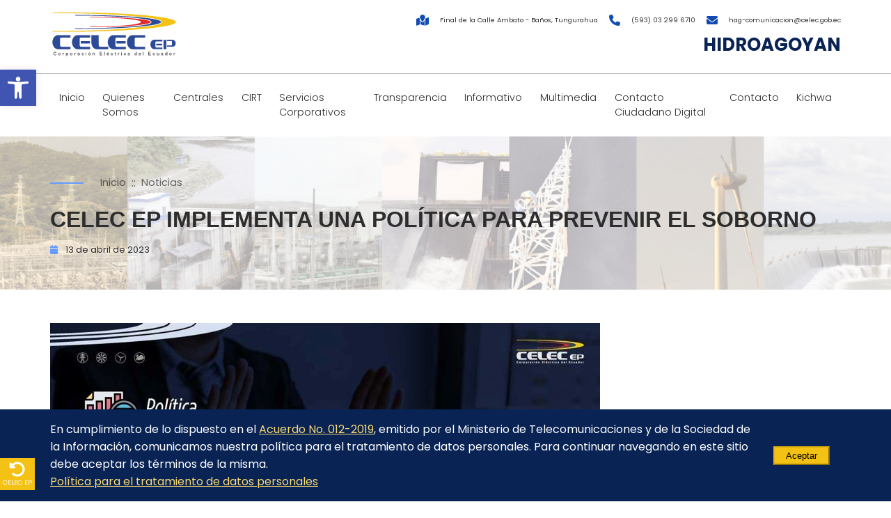

--- FILE ---
content_type: text/html; charset=UTF-8
request_url: https://www.celec.gob.ec/hidroagoyan/noticias-noticias/celec-ep-implementa-una-politica-para-prevenir-el-soborno/
body_size: 14606
content:
<!DOCTYPE html>
<html lang="es" >
  <head>
    <!-- Obtener HEAD -->
<meta charset="UTF-8" />
<meta http-equiv="X-UA-Compatible" content="IE=edge">

<title> &raquo; CELEC EP IMPLEMENTA UNA POLÍTICA PARA PREVENIR EL SOBORNO</title>

<link rel="icon" href="https://www.celec.gob.ec/hidroagoyan/wp-content/themes/celec/static/img/favicon.ico" type="image/x-icon">
<link rel="shortcut icon" href="https://www.celec.gob.ec/hidroagoyan/wp-content/themes/celec/static/img/favicon.ico" type="image/x-icon" />

<meta name="google-site-verification" content="uGsztshhPlwnZXjit7O8pJWW6ZRhJgU0kI4O2qFdu-4" />

<meta name="designer" content="cmaginet.com">
<meta name="viewport" content="width=device-width, initial-scale=1">
<meta name='robots' content='max-image-preview:large' />
<link rel="alternate" type="application/rss+xml" title="HIDROAGOYAN &raquo; Comentario CELEC EP IMPLEMENTA UNA POLÍTICA PARA PREVENIR EL SOBORNO del feed" href="https://www.celec.gob.ec/hidroagoyan/noticias-noticias/celec-ep-implementa-una-politica-para-prevenir-el-soborno/feed/" />
<link rel="alternate" title="oEmbed (JSON)" type="application/json+oembed" href="https://www.celec.gob.ec/hidroagoyan/wp-json/oembed/1.0/embed?url=https%3A%2F%2Fwww.celec.gob.ec%2Fhidroagoyan%2Fnoticias-noticias%2Fcelec-ep-implementa-una-politica-para-prevenir-el-soborno%2F" />
<link rel="alternate" title="oEmbed (XML)" type="text/xml+oembed" href="https://www.celec.gob.ec/hidroagoyan/wp-json/oembed/1.0/embed?url=https%3A%2F%2Fwww.celec.gob.ec%2Fhidroagoyan%2Fnoticias-noticias%2Fcelec-ep-implementa-una-politica-para-prevenir-el-soborno%2F&#038;format=xml" />
<style id='wp-img-auto-sizes-contain-inline-css' type='text/css'>
img:is([sizes=auto i],[sizes^="auto," i]){contain-intrinsic-size:3000px 1500px}
/*# sourceURL=wp-img-auto-sizes-contain-inline-css */
</style>
<style id='wp-emoji-styles-inline-css' type='text/css'>

	img.wp-smiley, img.emoji {
		display: inline !important;
		border: none !important;
		box-shadow: none !important;
		height: 1em !important;
		width: 1em !important;
		margin: 0 0.07em !important;
		vertical-align: -0.1em !important;
		background: none !important;
		padding: 0 !important;
	}
/*# sourceURL=wp-emoji-styles-inline-css */
</style>
<style id='wp-block-library-inline-css' type='text/css'>
:root{--wp-block-synced-color:#7a00df;--wp-block-synced-color--rgb:122,0,223;--wp-bound-block-color:var(--wp-block-synced-color);--wp-editor-canvas-background:#ddd;--wp-admin-theme-color:#007cba;--wp-admin-theme-color--rgb:0,124,186;--wp-admin-theme-color-darker-10:#006ba1;--wp-admin-theme-color-darker-10--rgb:0,107,160.5;--wp-admin-theme-color-darker-20:#005a87;--wp-admin-theme-color-darker-20--rgb:0,90,135;--wp-admin-border-width-focus:2px}@media (min-resolution:192dpi){:root{--wp-admin-border-width-focus:1.5px}}.wp-element-button{cursor:pointer}:root .has-very-light-gray-background-color{background-color:#eee}:root .has-very-dark-gray-background-color{background-color:#313131}:root .has-very-light-gray-color{color:#eee}:root .has-very-dark-gray-color{color:#313131}:root .has-vivid-green-cyan-to-vivid-cyan-blue-gradient-background{background:linear-gradient(135deg,#00d084,#0693e3)}:root .has-purple-crush-gradient-background{background:linear-gradient(135deg,#34e2e4,#4721fb 50%,#ab1dfe)}:root .has-hazy-dawn-gradient-background{background:linear-gradient(135deg,#faaca8,#dad0ec)}:root .has-subdued-olive-gradient-background{background:linear-gradient(135deg,#fafae1,#67a671)}:root .has-atomic-cream-gradient-background{background:linear-gradient(135deg,#fdd79a,#004a59)}:root .has-nightshade-gradient-background{background:linear-gradient(135deg,#330968,#31cdcf)}:root .has-midnight-gradient-background{background:linear-gradient(135deg,#020381,#2874fc)}:root{--wp--preset--font-size--normal:16px;--wp--preset--font-size--huge:42px}.has-regular-font-size{font-size:1em}.has-larger-font-size{font-size:2.625em}.has-normal-font-size{font-size:var(--wp--preset--font-size--normal)}.has-huge-font-size{font-size:var(--wp--preset--font-size--huge)}.has-text-align-center{text-align:center}.has-text-align-left{text-align:left}.has-text-align-right{text-align:right}.has-fit-text{white-space:nowrap!important}#end-resizable-editor-section{display:none}.aligncenter{clear:both}.items-justified-left{justify-content:flex-start}.items-justified-center{justify-content:center}.items-justified-right{justify-content:flex-end}.items-justified-space-between{justify-content:space-between}.screen-reader-text{border:0;clip-path:inset(50%);height:1px;margin:-1px;overflow:hidden;padding:0;position:absolute;width:1px;word-wrap:normal!important}.screen-reader-text:focus{background-color:#ddd;clip-path:none;color:#444;display:block;font-size:1em;height:auto;left:5px;line-height:normal;padding:15px 23px 14px;text-decoration:none;top:5px;width:auto;z-index:100000}html :where(.has-border-color){border-style:solid}html :where([style*=border-top-color]){border-top-style:solid}html :where([style*=border-right-color]){border-right-style:solid}html :where([style*=border-bottom-color]){border-bottom-style:solid}html :where([style*=border-left-color]){border-left-style:solid}html :where([style*=border-width]){border-style:solid}html :where([style*=border-top-width]){border-top-style:solid}html :where([style*=border-right-width]){border-right-style:solid}html :where([style*=border-bottom-width]){border-bottom-style:solid}html :where([style*=border-left-width]){border-left-style:solid}html :where(img[class*=wp-image-]){height:auto;max-width:100%}:where(figure){margin:0 0 1em}html :where(.is-position-sticky){--wp-admin--admin-bar--position-offset:var(--wp-admin--admin-bar--height,0px)}@media screen and (max-width:600px){html :where(.is-position-sticky){--wp-admin--admin-bar--position-offset:0px}}

/*# sourceURL=wp-block-library-inline-css */
</style><style id='global-styles-inline-css' type='text/css'>
:root{--wp--preset--aspect-ratio--square: 1;--wp--preset--aspect-ratio--4-3: 4/3;--wp--preset--aspect-ratio--3-4: 3/4;--wp--preset--aspect-ratio--3-2: 3/2;--wp--preset--aspect-ratio--2-3: 2/3;--wp--preset--aspect-ratio--16-9: 16/9;--wp--preset--aspect-ratio--9-16: 9/16;--wp--preset--color--black: #000000;--wp--preset--color--cyan-bluish-gray: #abb8c3;--wp--preset--color--white: #ffffff;--wp--preset--color--pale-pink: #f78da7;--wp--preset--color--vivid-red: #cf2e2e;--wp--preset--color--luminous-vivid-orange: #ff6900;--wp--preset--color--luminous-vivid-amber: #fcb900;--wp--preset--color--light-green-cyan: #7bdcb5;--wp--preset--color--vivid-green-cyan: #00d084;--wp--preset--color--pale-cyan-blue: #8ed1fc;--wp--preset--color--vivid-cyan-blue: #0693e3;--wp--preset--color--vivid-purple: #9b51e0;--wp--preset--gradient--vivid-cyan-blue-to-vivid-purple: linear-gradient(135deg,rgb(6,147,227) 0%,rgb(155,81,224) 100%);--wp--preset--gradient--light-green-cyan-to-vivid-green-cyan: linear-gradient(135deg,rgb(122,220,180) 0%,rgb(0,208,130) 100%);--wp--preset--gradient--luminous-vivid-amber-to-luminous-vivid-orange: linear-gradient(135deg,rgb(252,185,0) 0%,rgb(255,105,0) 100%);--wp--preset--gradient--luminous-vivid-orange-to-vivid-red: linear-gradient(135deg,rgb(255,105,0) 0%,rgb(207,46,46) 100%);--wp--preset--gradient--very-light-gray-to-cyan-bluish-gray: linear-gradient(135deg,rgb(238,238,238) 0%,rgb(169,184,195) 100%);--wp--preset--gradient--cool-to-warm-spectrum: linear-gradient(135deg,rgb(74,234,220) 0%,rgb(151,120,209) 20%,rgb(207,42,186) 40%,rgb(238,44,130) 60%,rgb(251,105,98) 80%,rgb(254,248,76) 100%);--wp--preset--gradient--blush-light-purple: linear-gradient(135deg,rgb(255,206,236) 0%,rgb(152,150,240) 100%);--wp--preset--gradient--blush-bordeaux: linear-gradient(135deg,rgb(254,205,165) 0%,rgb(254,45,45) 50%,rgb(107,0,62) 100%);--wp--preset--gradient--luminous-dusk: linear-gradient(135deg,rgb(255,203,112) 0%,rgb(199,81,192) 50%,rgb(65,88,208) 100%);--wp--preset--gradient--pale-ocean: linear-gradient(135deg,rgb(255,245,203) 0%,rgb(182,227,212) 50%,rgb(51,167,181) 100%);--wp--preset--gradient--electric-grass: linear-gradient(135deg,rgb(202,248,128) 0%,rgb(113,206,126) 100%);--wp--preset--gradient--midnight: linear-gradient(135deg,rgb(2,3,129) 0%,rgb(40,116,252) 100%);--wp--preset--font-size--small: 13px;--wp--preset--font-size--medium: 20px;--wp--preset--font-size--large: 36px;--wp--preset--font-size--x-large: 42px;--wp--preset--spacing--20: 0.44rem;--wp--preset--spacing--30: 0.67rem;--wp--preset--spacing--40: 1rem;--wp--preset--spacing--50: 1.5rem;--wp--preset--spacing--60: 2.25rem;--wp--preset--spacing--70: 3.38rem;--wp--preset--spacing--80: 5.06rem;--wp--preset--shadow--natural: 6px 6px 9px rgba(0, 0, 0, 0.2);--wp--preset--shadow--deep: 12px 12px 50px rgba(0, 0, 0, 0.4);--wp--preset--shadow--sharp: 6px 6px 0px rgba(0, 0, 0, 0.2);--wp--preset--shadow--outlined: 6px 6px 0px -3px rgb(255, 255, 255), 6px 6px rgb(0, 0, 0);--wp--preset--shadow--crisp: 6px 6px 0px rgb(0, 0, 0);}:where(.is-layout-flex){gap: 0.5em;}:where(.is-layout-grid){gap: 0.5em;}body .is-layout-flex{display: flex;}.is-layout-flex{flex-wrap: wrap;align-items: center;}.is-layout-flex > :is(*, div){margin: 0;}body .is-layout-grid{display: grid;}.is-layout-grid > :is(*, div){margin: 0;}:where(.wp-block-columns.is-layout-flex){gap: 2em;}:where(.wp-block-columns.is-layout-grid){gap: 2em;}:where(.wp-block-post-template.is-layout-flex){gap: 1.25em;}:where(.wp-block-post-template.is-layout-grid){gap: 1.25em;}.has-black-color{color: var(--wp--preset--color--black) !important;}.has-cyan-bluish-gray-color{color: var(--wp--preset--color--cyan-bluish-gray) !important;}.has-white-color{color: var(--wp--preset--color--white) !important;}.has-pale-pink-color{color: var(--wp--preset--color--pale-pink) !important;}.has-vivid-red-color{color: var(--wp--preset--color--vivid-red) !important;}.has-luminous-vivid-orange-color{color: var(--wp--preset--color--luminous-vivid-orange) !important;}.has-luminous-vivid-amber-color{color: var(--wp--preset--color--luminous-vivid-amber) !important;}.has-light-green-cyan-color{color: var(--wp--preset--color--light-green-cyan) !important;}.has-vivid-green-cyan-color{color: var(--wp--preset--color--vivid-green-cyan) !important;}.has-pale-cyan-blue-color{color: var(--wp--preset--color--pale-cyan-blue) !important;}.has-vivid-cyan-blue-color{color: var(--wp--preset--color--vivid-cyan-blue) !important;}.has-vivid-purple-color{color: var(--wp--preset--color--vivid-purple) !important;}.has-black-background-color{background-color: var(--wp--preset--color--black) !important;}.has-cyan-bluish-gray-background-color{background-color: var(--wp--preset--color--cyan-bluish-gray) !important;}.has-white-background-color{background-color: var(--wp--preset--color--white) !important;}.has-pale-pink-background-color{background-color: var(--wp--preset--color--pale-pink) !important;}.has-vivid-red-background-color{background-color: var(--wp--preset--color--vivid-red) !important;}.has-luminous-vivid-orange-background-color{background-color: var(--wp--preset--color--luminous-vivid-orange) !important;}.has-luminous-vivid-amber-background-color{background-color: var(--wp--preset--color--luminous-vivid-amber) !important;}.has-light-green-cyan-background-color{background-color: var(--wp--preset--color--light-green-cyan) !important;}.has-vivid-green-cyan-background-color{background-color: var(--wp--preset--color--vivid-green-cyan) !important;}.has-pale-cyan-blue-background-color{background-color: var(--wp--preset--color--pale-cyan-blue) !important;}.has-vivid-cyan-blue-background-color{background-color: var(--wp--preset--color--vivid-cyan-blue) !important;}.has-vivid-purple-background-color{background-color: var(--wp--preset--color--vivid-purple) !important;}.has-black-border-color{border-color: var(--wp--preset--color--black) !important;}.has-cyan-bluish-gray-border-color{border-color: var(--wp--preset--color--cyan-bluish-gray) !important;}.has-white-border-color{border-color: var(--wp--preset--color--white) !important;}.has-pale-pink-border-color{border-color: var(--wp--preset--color--pale-pink) !important;}.has-vivid-red-border-color{border-color: var(--wp--preset--color--vivid-red) !important;}.has-luminous-vivid-orange-border-color{border-color: var(--wp--preset--color--luminous-vivid-orange) !important;}.has-luminous-vivid-amber-border-color{border-color: var(--wp--preset--color--luminous-vivid-amber) !important;}.has-light-green-cyan-border-color{border-color: var(--wp--preset--color--light-green-cyan) !important;}.has-vivid-green-cyan-border-color{border-color: var(--wp--preset--color--vivid-green-cyan) !important;}.has-pale-cyan-blue-border-color{border-color: var(--wp--preset--color--pale-cyan-blue) !important;}.has-vivid-cyan-blue-border-color{border-color: var(--wp--preset--color--vivid-cyan-blue) !important;}.has-vivid-purple-border-color{border-color: var(--wp--preset--color--vivid-purple) !important;}.has-vivid-cyan-blue-to-vivid-purple-gradient-background{background: var(--wp--preset--gradient--vivid-cyan-blue-to-vivid-purple) !important;}.has-light-green-cyan-to-vivid-green-cyan-gradient-background{background: var(--wp--preset--gradient--light-green-cyan-to-vivid-green-cyan) !important;}.has-luminous-vivid-amber-to-luminous-vivid-orange-gradient-background{background: var(--wp--preset--gradient--luminous-vivid-amber-to-luminous-vivid-orange) !important;}.has-luminous-vivid-orange-to-vivid-red-gradient-background{background: var(--wp--preset--gradient--luminous-vivid-orange-to-vivid-red) !important;}.has-very-light-gray-to-cyan-bluish-gray-gradient-background{background: var(--wp--preset--gradient--very-light-gray-to-cyan-bluish-gray) !important;}.has-cool-to-warm-spectrum-gradient-background{background: var(--wp--preset--gradient--cool-to-warm-spectrum) !important;}.has-blush-light-purple-gradient-background{background: var(--wp--preset--gradient--blush-light-purple) !important;}.has-blush-bordeaux-gradient-background{background: var(--wp--preset--gradient--blush-bordeaux) !important;}.has-luminous-dusk-gradient-background{background: var(--wp--preset--gradient--luminous-dusk) !important;}.has-pale-ocean-gradient-background{background: var(--wp--preset--gradient--pale-ocean) !important;}.has-electric-grass-gradient-background{background: var(--wp--preset--gradient--electric-grass) !important;}.has-midnight-gradient-background{background: var(--wp--preset--gradient--midnight) !important;}.has-small-font-size{font-size: var(--wp--preset--font-size--small) !important;}.has-medium-font-size{font-size: var(--wp--preset--font-size--medium) !important;}.has-large-font-size{font-size: var(--wp--preset--font-size--large) !important;}.has-x-large-font-size{font-size: var(--wp--preset--font-size--x-large) !important;}
/*# sourceURL=global-styles-inline-css */
</style>

<style id='classic-theme-styles-inline-css' type='text/css'>
/*! This file is auto-generated */
.wp-block-button__link{color:#fff;background-color:#32373c;border-radius:9999px;box-shadow:none;text-decoration:none;padding:calc(.667em + 2px) calc(1.333em + 2px);font-size:1.125em}.wp-block-file__button{background:#32373c;color:#fff;text-decoration:none}
/*# sourceURL=/wp-includes/css/classic-themes.min.css */
</style>
<link rel='stylesheet' id='mgl-css-css' href='https://www.celec.gob.ec/hidroagoyan/wp-content/plugins/meow-gallery/app/style.min.css?ver=1767633272' type='text/css' media='all' />
<link rel='stylesheet' id='leaflet-css-css' href='https://www.celec.gob.ec/hidroagoyan/wp-content/plugins/meow-lightbox/app/style.min.css?ver=1767633278' type='text/css' media='all' />
<link rel='stylesheet' id='ivory-search-styles-css' href='https://www.celec.gob.ec/hidroagoyan/wp-content/plugins/add-search-to-menu/public/css/ivory-search.min.css?ver=5.5.14' type='text/css' media='all' />
<link rel='stylesheet' id='pojo-a11y-css' href='https://www.celec.gob.ec/hidroagoyan/wp-content/plugins/pojo-accessibility/modules/legacy/assets/css/style.min.css?ver=1.0.0' type='text/css' media='all' />
<!--n2css--><!--n2js--><script type="text/javascript" src="https://www.celec.gob.ec/hidroagoyan/wp-includes/js/dist/hooks.min.js?ver=dd5603f07f9220ed27f1" id="wp-hooks-js"></script>
<script type="text/javascript" src="https://www.celec.gob.ec/hidroagoyan/wp-includes/js/dist/i18n.min.js?ver=c26c3dc7bed366793375" id="wp-i18n-js"></script>
<script type="text/javascript" id="wp-i18n-js-after">
/* <![CDATA[ */
wp.i18n.setLocaleData( { 'text direction\u0004ltr': [ 'ltr' ] } );
//# sourceURL=wp-i18n-js-after
/* ]]> */
</script>
<script type="text/javascript" id="mwl-build-js-js-extra">
/* <![CDATA[ */
var mwl_settings = {"api_url":"https://www.celec.gob.ec/hidroagoyan/wp-json/meow-lightbox/v1/","rest_nonce":"5030181c24","plugin_url":"https://www.celec.gob.ec/hidroagoyan/wp-content/plugins/meow-lightbox/app/","version":"1767633278","settings":{"rtf_slider_fix":false,"engine":"default","backdrop_opacity":85,"theme":"dark","flat_orientation":"below","orientation":"auto","selector":".entry-content, .gallery, .mgl-gallery, .wp-block-gallery,  .wp-block-image","selector_ahead":false,"deep_linking":false,"deep_linking_slug":"mwl","rendering_delay":300,"skip_dynamic_fetch":false,"include_orphans":false,"js_logs":false,"social_sharing":false,"social_sharing_facebook":true,"social_sharing_twitter":true,"social_sharing_pinterest":true,"separate_galleries":false,"disable_arrows_on_mobile":false,"animation_toggle":"none","animation_speed":"normal","low_res_placeholder":false,"wordpress_big_image":false,"right_click_protection":true,"magnification":true,"full_screen":true,"anti_selector":".blog, .archive, .emoji, .attachment-post-image, .no-lightbox","preloading":false,"download_link":false,"caption_source":"caption","caption_ellipsis":true,"exif":{"title":true,"caption":true,"camera":true,"lens":true,"date":false,"date_timezone":false,"shutter_speed":true,"aperture":true,"focal_length":true,"copyright":false,"author":false,"iso":true,"keywords":false,"metadata_toggle":false,"metadata_toggle_start_hidden":false},"slideshow":{"enabled":false,"timer":3000},"map":{"enabled":false}}};
//# sourceURL=mwl-build-js-js-extra
/* ]]> */
</script>
<script type="text/javascript" src="https://www.celec.gob.ec/hidroagoyan/wp-content/plugins/meow-lightbox/app/lightbox.js?ver=1767633278" id="mwl-build-js-js"></script>
<script type="text/javascript" src="https://www.celec.gob.ec/hidroagoyan/wp-includes/js/jquery/jquery.min.js?ver=3.7.1" id="jquery-core-js"></script>
<script type="text/javascript" src="https://www.celec.gob.ec/hidroagoyan/wp-includes/js/jquery/jquery-migrate.min.js?ver=3.4.1" id="jquery-migrate-js"></script>
<link rel="https://api.w.org/" href="https://www.celec.gob.ec/hidroagoyan/wp-json/" /><link rel="alternate" title="JSON" type="application/json" href="https://www.celec.gob.ec/hidroagoyan/wp-json/wp/v2/posts/433" /><link rel="canonical" href="https://www.celec.gob.ec/hidroagoyan/noticias-noticias/celec-ep-implementa-una-politica-para-prevenir-el-soborno/" />
<link rel='shortlink' href='https://www.celec.gob.ec/hidroagoyan/?p=433' />
<style type="text/css">
#pojo-a11y-toolbar .pojo-a11y-toolbar-toggle a{ background-color: #4054b2;	color: #ffffff;}
#pojo-a11y-toolbar .pojo-a11y-toolbar-overlay, #pojo-a11y-toolbar .pojo-a11y-toolbar-overlay ul.pojo-a11y-toolbar-items.pojo-a11y-links{ border-color: #4054b2;}
body.pojo-a11y-focusable a:focus{ outline-style: solid !important;	outline-width: 1px !important;	outline-color: #FF0000 !important;}
#pojo-a11y-toolbar{ top: 100px !important;}
#pojo-a11y-toolbar .pojo-a11y-toolbar-overlay{ background-color: #ffffff;}
#pojo-a11y-toolbar .pojo-a11y-toolbar-overlay ul.pojo-a11y-toolbar-items li.pojo-a11y-toolbar-item a, #pojo-a11y-toolbar .pojo-a11y-toolbar-overlay p.pojo-a11y-toolbar-title{ color: #333333;}
#pojo-a11y-toolbar .pojo-a11y-toolbar-overlay ul.pojo-a11y-toolbar-items li.pojo-a11y-toolbar-item a.active{ background-color: #4054b2;	color: #ffffff;}
@media (max-width: 767px) { #pojo-a11y-toolbar { top: 50px !important; } }</style>    <!-- Librerias CSS -->
<link rel="stylesheet" href="https://www.celec.gob.ec/hidroagoyan/wp-content/themes/celec/static/css/theme.css?v=0.9">
<!-- Fin Librerias CSS -->
  </head>

  <body class="wp-singular post-template-default single single-post postid-433 single-format-standard wp-custom-logo wp-theme-celec celec">
    <header>
  <div class="top">
    <div class="wrapper">
      
      <a href="https://www.celec.gob.ec/hidroagoyan" class="logo">
        <img src="https://www.celec.gob.ec/hidroagoyan/wp-content/uploads/2023/06/logo-celec.svg" class="logo-img" alt="HIDROAGOYAN">
        <img src="https://www.celec.gob.ec/hidroagoyan/wp-content/uploads/2023/06/logo-celec-blanco.svg" class="logo-img logo-movil" alt="HIDROAGOYAN">
      </a>

      <div class="information">
        <ul class="links">
          <li>
            <a href="https://www.google.com/maps/search/?api=1&query=Final de la Calle Ambato - Baños, Tungurahua,,Ecuador" target="_new">
              <i class="fa-solid fa-map-location"></i>
              <div class="info">
                <!-- <span class="title"></span>-->
                <span class="value">Final de la Calle Ambato - Baños, Tungurahua</span>
              </div>
            </a>
          </li>

          <li>
            <a href="tel:(593) 03 299 6710">
              <i class="fas fa-phone"></i>
              <div class="info">
                <!-- <span class="title">PBX</span>-->
                <span class="value">(593) 03 299 6710</span>
              </div>
            </a>
          </li>

          <li>
            <a href="mailto:hag-comunicacion@celec.gob.ec">
              <i class="fa-regular fa-envelope"></i>
              <div class="info">
                <!-- <span class="title">Email</span>-->
                <span class="value">hag-comunicacion@celec.gob.ec</span>
              </div>
            </a>
          </li>
        </ul>
        <div class="name">
          HIDROAGOYAN        </div>
      </div>
    </div>
  </div>

  <div class="wrapper">
    <nav class="main">
      <label class="menu-hamburguer" for="menu-hamburguer">
        Menú <i class="fas fa-chevron-down"></i>
      </label>
      <input type="checkbox" id="menu-hamburguer" />
      <div class="menu"><ul id="menu-menu-principal" class="menu-main"><li id="menu-item-99" class="menu-item menu-item-type-custom menu-item-object-custom menu-item-home menu-item-99"><a href="https://www.celec.gob.ec/hidroagoyan/">Inicio</a></li>
<li id="menu-item-100" class="menu-item menu-item-type-custom menu-item-object-custom menu-item-has-children menu-item-100"><a href="#">Quienes Somos</a>
<ul class="sub-menu">
	<li id="menu-item-107" class="menu-item menu-item-type-post_type menu-item-object-page menu-item-107"><a href="https://www.celec.gob.ec/hidroagoyan/la-unidad-de-negocio/">La Unidad de Negocio</a></li>
	<li id="menu-item-106" class="menu-item menu-item-type-post_type menu-item-object-page menu-item-106"><a href="https://www.celec.gob.ec/hidroagoyan/valores/">Valores</a></li>
	<li id="menu-item-105" class="menu-item menu-item-type-post_type menu-item-object-page menu-item-105"><a href="https://www.celec.gob.ec/hidroagoyan/organigrama/">Organigrama</a></li>
	<li id="menu-item-104" class="menu-item menu-item-type-post_type menu-item-object-page menu-item-104"><a href="https://www.celec.gob.ec/hidroagoyan/directorio-y-administracion/">Directorio y Administración</a></li>
	<li id="menu-item-103" class="menu-item menu-item-type-post_type menu-item-object-page menu-item-103"><a href="https://www.celec.gob.ec/hidroagoyan/autoridades/">Autoridades</a></li>
	<li id="menu-item-102" class="menu-item menu-item-type-post_type menu-item-object-page menu-item-102"><a href="https://www.celec.gob.ec/hidroagoyan/codigo-de-etica-y-conducta/">Codigo de Ética y Conducta</a></li>
	<li id="menu-item-101" class="menu-item menu-item-type-post_type menu-item-object-page menu-item-101"><a href="https://www.celec.gob.ec/hidroagoyan/mision-y-vision/">Misión y Visión</a></li>
	<li id="menu-item-2940" class="menu-item menu-item-type-post_type menu-item-object-page menu-item-2940"><a href="https://www.celec.gob.ec/hidroagoyan/politica-de-calidad/">Política de Calidad</a></li>
	<li id="menu-item-2941" class="menu-item menu-item-type-post_type menu-item-object-page menu-item-2941"><a href="https://www.celec.gob.ec/hidroagoyan/objetivos-de-calidad/">Objetivos de Calidad</a></li>
</ul>
</li>
<li id="menu-item-111" class="menu-item menu-item-type-custom menu-item-object-custom menu-item-has-children menu-item-111"><a href="#">Centrales</a>
<ul class="sub-menu">
	<li id="menu-item-108" class="menu-item menu-item-type-post_type menu-item-object-informacion-tecnica menu-item-108"><a href="https://www.celec.gob.ec/hidroagoyan/informacion-tecnica/central-hidroelectrica-san-francisco/">Central San Francisco</a></li>
	<li id="menu-item-109" class="menu-item menu-item-type-post_type menu-item-object-informacion-tecnica menu-item-109"><a href="https://www.celec.gob.ec/hidroagoyan/informacion-tecnica/central-pucara/">Central Pucará</a></li>
	<li id="menu-item-110" class="menu-item menu-item-type-post_type menu-item-object-informacion-tecnica menu-item-110"><a href="https://www.celec.gob.ec/hidroagoyan/informacion-tecnica/central-agoyan/">Central Agoyán</a></li>
	<li id="menu-item-4249" class="menu-item menu-item-type-post_type menu-item-object-page menu-item-4249"><a href="https://www.celec.gob.ec/hidroagoyan/recorridos-virtuales-hidroagoyan/">Recorridos virtuales</a></li>
</ul>
</li>
<li id="menu-item-176" class="menu-item menu-item-type-custom menu-item-object-custom menu-item-has-children menu-item-176"><a href="#">CIRT</a>
<ul class="sub-menu">
	<li id="menu-item-3906" class="menu-item menu-item-type-post_type menu-item-object-page menu-item-3906"><a href="https://www.celec.gob.ec/hidroagoyan/presentacion/">Presentación</a></li>
	<li id="menu-item-177" class="menu-item menu-item-type-post_type menu-item-object-page menu-item-177"><a href="https://www.celec.gob.ec/hidroagoyan/equipamiento/">Equipamiento</a></li>
	<li id="menu-item-178" class="menu-item menu-item-type-post_type menu-item-object-page menu-item-178"><a href="https://www.celec.gob.ec/hidroagoyan/ingenieria-de-recuperacion-diseno-y-optimizacion/">Ingeniería de recuperación, diseño y optimización</a></li>
	<li id="menu-item-179" class="menu-item menu-item-type-post_type menu-item-object-page menu-item-179"><a href="https://www.celec.gob.ec/hidroagoyan/qa-qc-aseguramiento-y-control-de-la-calidad/">Control de Calidad y Laboratorios</a></li>
	<li id="menu-item-2723" class="menu-item menu-item-type-post_type menu-item-object-page menu-item-2723"><a href="https://www.celec.gob.ec/hidroagoyan/investigacion-y-desarrollo-id/">Investigación y Desarrollo (I+D)</a></li>
	<li id="menu-item-180" class="menu-item menu-item-type-post_type menu-item-object-page menu-item-180"><a href="https://www.celec.gob.ec/hidroagoyan/recorrido-virtual/">Recorrido Virtual</a></li>
</ul>
</li>
<li id="menu-item-112" class="menu-item menu-item-type-custom menu-item-object-custom menu-item-has-children menu-item-112"><a href="#">Servicios Corporativos</a>
<ul class="sub-menu">
	<li id="menu-item-4472" class="menu-item menu-item-type-custom menu-item-object-custom menu-item-4472"><a href="https://www.gob.ec/celec-ep/tramites/solicitud-visitas-centrales-generacion-electrica-proyectos-estrategicos">VISITAS TÉCNICAS</a></li>
	<li id="menu-item-4250" class="menu-item menu-item-type-post_type menu-item-object-page menu-item-4250"><a href="https://www.celec.gob.ec/hidroagoyan/recorridos-virtuales-hidroagoyan/">Recorridos virtuales</a></li>
</ul>
</li>
<li id="menu-item-165" class="menu-item menu-item-type-custom menu-item-object-custom menu-item-has-children menu-item-165"><a href="#">Transparencia</a>
<ul class="sub-menu">
	<li id="menu-item-3280" class="menu-item menu-item-type-post_type menu-item-object-page menu-item-3280"><a href="https://www.celec.gob.ec/hidroagoyan/manual-de-desarrollo-territorial/">MANUAL DE DESARROLLO TERRITORIAL</a></li>
	<li id="menu-item-3188" class="menu-item menu-item-type-post_type menu-item-object-page menu-item-3188"><a href="https://www.celec.gob.ec/hidroagoyan/planes-de-manejo-y-licencias-ambientales-de-la-u-n-hidroagoyan/">Planes de manejo y licencias ambientales de la U.N. Hidroagoyán</a></li>
	<li id="menu-item-166" class="menu-item menu-item-type-post_type_archive menu-item-object-plan-anual menu-item-166"><a href="https://www.celec.gob.ec/hidroagoyan/plan-anual/">Plan Anual</a></li>
	<li id="menu-item-167" class="menu-item menu-item-type-post_type_archive menu-item-object-rendicion-cuentas menu-item-167"><a href="https://www.celec.gob.ec/hidroagoyan/rendicion-cuentas/">Rendición Cuentas</a></li>
	<li id="menu-item-370" class="menu-item menu-item-type-post_type_archive menu-item-object-lotaip menu-item-370"><a href="https://www.celec.gob.ec/hidroagoyan/lotaip/">Lotaip</a></li>
</ul>
</li>
<li id="menu-item-168" class="menu-item menu-item-type-custom menu-item-object-custom menu-item-has-children menu-item-168"><a href="#">Informativo</a>
<ul class="sub-menu">
	<li id="menu-item-384" class="menu-item menu-item-type-post_type menu-item-object-page menu-item-384"><a href="https://www.celec.gob.ec/hidroagoyan/noticias/">Noticias</a></li>
</ul>
</li>
<li id="menu-item-169" class="menu-item menu-item-type-custom menu-item-object-custom menu-item-has-children menu-item-169"><a href="#">Multimedia</a>
<ul class="sub-menu">
	<li id="menu-item-242" class="menu-item menu-item-type-post_type_archive menu-item-object-galeria-imagen menu-item-242"><a href="https://www.celec.gob.ec/hidroagoyan/galeria-imagen/">Galería de imágenes</a></li>
	<li id="menu-item-241" class="menu-item menu-item-type-post_type_archive menu-item-object-galeria-video menu-item-241"><a href="https://www.celec.gob.ec/hidroagoyan/galeria-video/">Galería de videos</a></li>
</ul>
</li>
<li id="menu-item-3531" class="menu-item menu-item-type-custom menu-item-object-custom menu-item-3531"><a href="https://www.contactociudadano.gob.ec/">Contacto Ciudadano Digital</a></li>
<li id="menu-item-175" class="menu-item menu-item-type-post_type menu-item-object-page menu-item-175"><a href="https://www.celec.gob.ec/hidroagoyan/contacto/">Contacto</a></li>
<li id="menu-item-174" class="menu-item menu-item-type-post_type menu-item-object-page menu-item-174"><a href="https://www.celec.gob.ec/hidroagoyan/kichwa-willay/">Kichwa</a></li>
</ul></div>
      
          </nav>
  </div>

</header>
    
<main>
  <article class="post-blog">
    <section class="spacing bannerPromo-business bannerPromo__fixed" style="background-image:url('https://www.celec.gob.ec/wp-content/uploads/2023/01/unidades-negocio.jpg');">
      <div class="post-blog-title wrapper">
        <div class="mig">
          <a href="/" class="post-blog-span">Inicio</a>::
          <a href="/noticias" class="post-blog-span">Noticias</a>
        </div>
        <h1>CELEC EP IMPLEMENTA UNA POLÍTICA PARA PREVENIR EL SOBORNO</h1>
        <div class="post-blog-fecha">
          <i class="fa-solid fa-calendar"></i>
                    <span class="dia">13 de</span>
          <span class="mes">abril de</span>
          <span class="ano">2023</span>
        </div> 
      </div> 
    </section>

    <section class="wrapper">
      <div class="post-blog-content">
        <p style="text-align: justify;"><span style="font-size: 12pt;"><img fetchpriority="high" decoding="async" class=" size-full wp-image-2488" src="https://www.celec.gob.ec/hidroagoyan/wp-content/uploads/2023/04/Implementacion_prevencion_politica_antisoborno.jpg" alt="" width="790" height="418" /></span></p>
<p style="text-align: justify;"><span style="font-size: 12pt;">Con el propósito de contribuir a la mitigación preventiva de los riesgos de soborno que pudiesen presentarse con sus grupos de interés, la Corporación Eléctrica del Ecuador (CELEC EP) ejecuta su Política Antisoborno. El objetivo es prevenir, detectar y enfrentar actos de soborno, basados en los requisitos de la Norma Internacional ISO 37001:2016, modelo diseñado para ayudar a las organizaciones a implementar un sistema de gestión contra el soborno.</span></p>
<p><span id="more-433"></span></p>
<p style="text-align: justify;"><span style="font-size: 12pt;">En este contexto, en CELEC EP se efectúan actividades en apego a sus valores corporativos y a lo determinado en su Código de Ética y Conducta, promoviendo una cultura organizacional de cero tolerancia sobre actos que contraríen sus principios y socaven su imagen y reputación. </span></p>
<p style="text-align: justify;"><span style="font-size: 12pt;">La Política Antisoborno de CELEC EP se fundamenta en preceptos como: la honestidad y transparencia; orientaciones contra el soborno y la corrupción; lineamientos en la interacción con los grupos de interés; orientaciones para el desarrollo permanente e integral; orientaciones éticas de igualdad de oportunidades y no discriminación; directrices de gestión de riesgos; directrices de prevención de fraudes; protección y confidencialidad de la información; y políticas empresariales, las cuales se componen de riesgos, adquisiciones, capacitación y desarrollo, gobierno corporativo y anticorrupción.</span></p>
<p style="text-align: justify;"><span style="font-size: 12pt;">La Política Antisoborno de CELEC EP es de aplicación general y obligatoria para todas sus unidades de negocio y las personas que en cualquier modalidad o a cualquier título trabajen, presten servicios o ejerzan un cargo, función o dignidad dentro de la Corporación o en nombre de ella. De igual manera, aplica para los grupos de interés con quienes CELEC EP establezca de manera directa o indirecta cualquier relación comercial o precontractual, contractual, convenios o acuerdos suscritos.</span></p>
<p style="text-align: justify;"><span style="font-size: 12pt;">De esta manera, se generarán espacios de capacitación y socialización permanentes en la aplicación de las leyes y reglamentos, códigos, estatutos orgánicos, reglamentos internos, misión, visión, metas, objetivos institucionales y lucha contra la corrupción y el soborno.</span></p>
<p style="text-align: justify;"><span style="font-size: 12pt;">A su vez, con el objetivo de que el Sistema de Gestión Antisoborno funcione con total transparencia, se ha definido las responsabilidades del Departamento Antisoborno, con la suficiente competencia, estatus, autoridad e independencia dentro de la estructura organizacional de la Corporación.</span></p>
<p style="text-align: justify;"><span style="font-size: 12pt;">Esta dependencia definirá los procedimientos, instrumentos y metodologías de la gestión antisoborno. Igualmente, investigará de manera oportuna las denuncias canalizadas en el Buzón Ético de esta empresa pública, así como otros canales, que involucren situaciones o actos de soborno. El resultado de cada investigación se pondrá en conocimiento del Comité de Ética Institucional para su resolución.</span></p>
<p style="text-align: justify;"><span style="font-size: 12pt;">De esta manera, a través de la Política Antisoborno CELEC EP se compromete a mantener un nivel de cero tolerancia sobre actos, conductas y situaciones asociadas a soborno en cualquiera de sus formas, por parte de todos los grupos de interés identificados por la Corporación.</span></p>
<p style="text-align: justify;"><span style="font-size: 12pt;">Fecha de publicación: 03 de abril de 2023.</span></p>
      </div>
    </section>
  </article>
</main>

    <footer>
  <div class="wrapper foot-primary">

    <div class="col-foot">
      <img src="https://www.celec.gob.ec/hidroagoyan/wp-content/uploads/2023/06/logo-celec-blanco.svg" alt="Celec Logotipo">

      <p>Respondemos a los principios de obligatoriedad, generalidad, uniformidad, responsabilidad, universalidad, accesibilidad, regularidad, continuidad y calidad.</p>

      <div class="redes-foo">
        <ul>
                      <!-- Contenedor -->
                          <!-- Lo que se repite -->
              <li><a href="https://www.facebook.com/Hidroagoyan/"><i class="fa-classic fa-brands fa-facebook-f" aria-hidden="true"></i></a></li>
                          <!-- Lo que se repite -->
              <li><a href="https://twitter.com/CelecAgoyan"><i class="fa-classic fa-brands fa-x-twitter" aria-hidden="true"></i></a></li>
                              </ul>
      </div>
    </div>

    <div class="col-foot">
      <h2>Transparencia</h2>

      <nav>
        <div class="menu"><ul id="menu-transparencia" class="menu-main"><li id="menu-item-253" class="menu-item menu-item-type-post_type_archive menu-item-object-plan-anual menu-item-253"><a href="https://www.celec.gob.ec/hidroagoyan/plan-anual/">Plan Anual</a></li>
<li id="menu-item-254" class="menu-item menu-item-type-post_type_archive menu-item-object-rendicion-cuentas menu-item-254"><a href="https://www.celec.gob.ec/hidroagoyan/rendicion-cuentas/">Rendición Cuentas</a></li>
<li id="menu-item-368" class="menu-item menu-item-type-post_type_archive menu-item-object-lotaip menu-item-368"><a href="https://www.celec.gob.ec/hidroagoyan/lotaip/">Lotaip</a></li>
</ul></div>      </nav>
    </div>

    <div class="col-foot">
      <h2>Centrales</h2>

      <nav>
        <div class="menu"><ul id="menu-centrales" class="menu-main"><li id="menu-item-250" class="menu-item menu-item-type-post_type menu-item-object-informacion-tecnica menu-item-250"><a href="https://www.celec.gob.ec/hidroagoyan/informacion-tecnica/central-hidroelectrica-san-francisco/">Central San Francisco</a></li>
<li id="menu-item-251" class="menu-item menu-item-type-post_type menu-item-object-informacion-tecnica menu-item-251"><a href="https://www.celec.gob.ec/hidroagoyan/informacion-tecnica/central-pucara/">Central Pucará</a></li>
<li id="menu-item-252" class="menu-item menu-item-type-post_type menu-item-object-informacion-tecnica menu-item-252"><a href="https://www.celec.gob.ec/hidroagoyan/informacion-tecnica/central-agoyan/">Central Agoyán</a></li>
</ul></div>      </nav>

    </div>

    <div class="col-foot">
      <h2>Servicios Corporativos</h2>

      <nav>
        <div class="menu"><ul id="menu-servicios-corporativos" class="menu-main"><li id="menu-item-4473" class="menu-item menu-item-type-custom menu-item-object-custom menu-item-4473"><a href="https://www.gob.ec/celec-ep/tramites/solicitud-visitas-centrales-generacion-electrica-proyectos-estrategicos">VISITAS TÉCNICAS</a></li>
</ul></div>      </nav>

    </div>

    <div class="col-foot">
      <h2>Links de interés</h2>

      <nav>
        <div class="menu"><ul id="menu-links-de-interes" class="menu-main"><li id="menu-item-2785" class="menu-item menu-item-type-custom menu-item-object-custom menu-item-2785"><a href="https://login.microsoftonline.com/">Correo Corporativo</a></li>
<li id="menu-item-2786" class="menu-item menu-item-type-custom menu-item-object-custom menu-item-2786"><a href="http://tthh.celec.gob.ec/hr_web/">Recursos Humanos</a></li>
<li id="menu-item-2787" class="menu-item menu-item-type-post_type menu-item-object-page menu-item-2787"><a href="https://www.celec.gob.ec/hidroagoyan/buzon-de-quejas-y-sugerencias/">Buzón de quejas y sugerencias</a></li>
<li id="menu-item-2788" class="menu-item menu-item-type-post_type menu-item-object-page menu-item-2788"><a href="https://www.celec.gob.ec/hidroagoyan/formulario-contrataciones/">Formulario Contrataciones</a></li>
</ul></div>      </nav>
    </div>

  </div>

  <div class="copy">
    <div class="wrapper copy">
      <p>&copy; 2023 - CELEC EP - Todos los derechos reservados</p>

      <div class="information-footer">
        <ul class="links">
          <li>
            <a href="tel:">
              <i class="fa-solid fa-map-location"></i>
              <div class="info">
                <!--  <span class="title">Cuenca - Ecuador</span> </span>-->
                <span class="value">Final de la Calle Ambato - Baños, Tungurahua</span>
              </div>
            </a>
          </li>

          <li>
            <a href="tel:">
              <i class="fas fa-phone"></i>
              <div class="info">
                <!--  <span class="title">PBX</span> </span>-->
                <span class="value">(593) 03 299 6710</span>
              </div>
            </a>
          </li>

          <li>
            <a href="tel:">
              <i class="fa-regular fa-envelope"></i>
              <div class="info">
                <!--  <span class="title">Email</span> </span>-->
                <span class="value">hag-comunicacion@celec.gob.ec</span>
              </div>
            </a>
          </li>
        </ul>
      </div>
    </div>



  </div>
</footer>

<script type="speculationrules">
{"prefetch":[{"source":"document","where":{"and":[{"href_matches":"/hidroagoyan/*"},{"not":{"href_matches":["/hidroagoyan/wp-*.php","/hidroagoyan/wp-admin/*","/hidroagoyan/wp-content/uploads/*","/hidroagoyan/wp-content/*","/hidroagoyan/wp-content/plugins/*","/hidroagoyan/wp-content/themes/celec/*","/hidroagoyan/*\\?(.+)"]}},{"not":{"selector_matches":"a[rel~=\"nofollow\"]"}},{"not":{"selector_matches":".no-prefetch, .no-prefetch a"}}]},"eagerness":"conservative"}]}
</script>
<div id="cuadro-consentimiento"><div class="wrapper"><p>En cumplimiento de lo dispuesto en el <a href="https://www.gobiernoelectronico.gob.ec/wp-content/uploads/2019/07/Acuerdo-012-2019.pdf" target="_new">Acuerdo No. 012-2019</a>, emitido por el Ministerio de Telecomunicaciones y de la Sociedad de la Información, comunicamos nuestra política para el tratamiento de datos personales. Para continuar navegando en este sitio debe aceptar los términos de la misma.<br><a href="https://www.celec.gob.ec/hidroagoyan/wp-content/themes/celec/politica-para-el-tratamiento-de-datos-personales">Política para el tratamiento de datos personales</a></p><button id="btn-aceptar">Aceptar</button></div></div><div id="back-celec"><a href="https://www.celec.gob.ec"><i class="fas fa-undo-alt"></i>CELEC EP</a></div><script type="text/javascript" id="pojo-a11y-js-extra">
/* <![CDATA[ */
var PojoA11yOptions = {"focusable":"","remove_link_target":"","add_role_links":"","enable_save":"","save_expiration":""};
//# sourceURL=pojo-a11y-js-extra
/* ]]> */
</script>
<script type="text/javascript" src="https://www.celec.gob.ec/hidroagoyan/wp-content/plugins/pojo-accessibility/modules/legacy/assets/js/app.min.js?ver=1.0.0" id="pojo-a11y-js"></script>
<script type="text/javascript" id="cookie-consentimiento-js-extra">
/* <![CDATA[ */
var cookieConsent = {"ajaxurl":"https://www.celec.gob.ec/hidroagoyan/wp-admin/admin-ajax.php"};
//# sourceURL=cookie-consentimiento-js-extra
/* ]]> */
</script>
<script type="text/javascript" src="https://www.celec.gob.ec/hidroagoyan/wp-content/themes/celec/static/js/consentimiento.js?ver=1.0" id="cookie-consentimiento-js"></script>
<script type="text/javascript" id="ivory-search-scripts-js-extra">
/* <![CDATA[ */
var IvorySearchVars = {"is_analytics_enabled":"1"};
//# sourceURL=ivory-search-scripts-js-extra
/* ]]> */
</script>
<script type="text/javascript" src="https://www.celec.gob.ec/hidroagoyan/wp-content/plugins/add-search-to-menu/public/js/ivory-search.min.js?ver=5.5.14" id="ivory-search-scripts-js"></script>
<script id="wp-emoji-settings" type="application/json">
{"baseUrl":"https://s.w.org/images/core/emoji/17.0.2/72x72/","ext":".png","svgUrl":"https://s.w.org/images/core/emoji/17.0.2/svg/","svgExt":".svg","source":{"concatemoji":"https://www.celec.gob.ec/hidroagoyan/wp-includes/js/wp-emoji-release.min.js?ver=d396b88177884ecd3616fd4e8296e008"}}
</script>
<script type="module">
/* <![CDATA[ */
/*! This file is auto-generated */
const a=JSON.parse(document.getElementById("wp-emoji-settings").textContent),o=(window._wpemojiSettings=a,"wpEmojiSettingsSupports"),s=["flag","emoji"];function i(e){try{var t={supportTests:e,timestamp:(new Date).valueOf()};sessionStorage.setItem(o,JSON.stringify(t))}catch(e){}}function c(e,t,n){e.clearRect(0,0,e.canvas.width,e.canvas.height),e.fillText(t,0,0);t=new Uint32Array(e.getImageData(0,0,e.canvas.width,e.canvas.height).data);e.clearRect(0,0,e.canvas.width,e.canvas.height),e.fillText(n,0,0);const a=new Uint32Array(e.getImageData(0,0,e.canvas.width,e.canvas.height).data);return t.every((e,t)=>e===a[t])}function p(e,t){e.clearRect(0,0,e.canvas.width,e.canvas.height),e.fillText(t,0,0);var n=e.getImageData(16,16,1,1);for(let e=0;e<n.data.length;e++)if(0!==n.data[e])return!1;return!0}function u(e,t,n,a){switch(t){case"flag":return n(e,"\ud83c\udff3\ufe0f\u200d\u26a7\ufe0f","\ud83c\udff3\ufe0f\u200b\u26a7\ufe0f")?!1:!n(e,"\ud83c\udde8\ud83c\uddf6","\ud83c\udde8\u200b\ud83c\uddf6")&&!n(e,"\ud83c\udff4\udb40\udc67\udb40\udc62\udb40\udc65\udb40\udc6e\udb40\udc67\udb40\udc7f","\ud83c\udff4\u200b\udb40\udc67\u200b\udb40\udc62\u200b\udb40\udc65\u200b\udb40\udc6e\u200b\udb40\udc67\u200b\udb40\udc7f");case"emoji":return!a(e,"\ud83e\u1fac8")}return!1}function f(e,t,n,a){let r;const o=(r="undefined"!=typeof WorkerGlobalScope&&self instanceof WorkerGlobalScope?new OffscreenCanvas(300,150):document.createElement("canvas")).getContext("2d",{willReadFrequently:!0}),s=(o.textBaseline="top",o.font="600 32px Arial",{});return e.forEach(e=>{s[e]=t(o,e,n,a)}),s}function r(e){var t=document.createElement("script");t.src=e,t.defer=!0,document.head.appendChild(t)}a.supports={everything:!0,everythingExceptFlag:!0},new Promise(t=>{let n=function(){try{var e=JSON.parse(sessionStorage.getItem(o));if("object"==typeof e&&"number"==typeof e.timestamp&&(new Date).valueOf()<e.timestamp+604800&&"object"==typeof e.supportTests)return e.supportTests}catch(e){}return null}();if(!n){if("undefined"!=typeof Worker&&"undefined"!=typeof OffscreenCanvas&&"undefined"!=typeof URL&&URL.createObjectURL&&"undefined"!=typeof Blob)try{var e="postMessage("+f.toString()+"("+[JSON.stringify(s),u.toString(),c.toString(),p.toString()].join(",")+"));",a=new Blob([e],{type:"text/javascript"});const r=new Worker(URL.createObjectURL(a),{name:"wpTestEmojiSupports"});return void(r.onmessage=e=>{i(n=e.data),r.terminate(),t(n)})}catch(e){}i(n=f(s,u,c,p))}t(n)}).then(e=>{for(const n in e)a.supports[n]=e[n],a.supports.everything=a.supports.everything&&a.supports[n],"flag"!==n&&(a.supports.everythingExceptFlag=a.supports.everythingExceptFlag&&a.supports[n]);var t;a.supports.everythingExceptFlag=a.supports.everythingExceptFlag&&!a.supports.flag,a.supports.everything||((t=a.source||{}).concatemoji?r(t.concatemoji):t.wpemoji&&t.twemoji&&(r(t.twemoji),r(t.wpemoji)))});
//# sourceURL=https://www.celec.gob.ec/hidroagoyan/wp-includes/js/wp-emoji-loader.min.js
/* ]]> */
</script>
		<a id="pojo-a11y-skip-content" class="pojo-skip-link pojo-skip-content" tabindex="1" accesskey="s" href="#content">Ir al contenido</a>
				<nav id="pojo-a11y-toolbar" class="pojo-a11y-toolbar-left pojo-a11y-" role="navigation">
			<div class="pojo-a11y-toolbar-toggle">
				<a class="pojo-a11y-toolbar-link pojo-a11y-toolbar-toggle-link" href="javascript:void(0);" title="Herramientas de accesibilidad" role="button">
					<span class="pojo-sr-only sr-only">Abrir barra de herramientas</span>
					<svg xmlns="http://www.w3.org/2000/svg" viewBox="0 0 100 100" fill="currentColor" width="1em">
						<title>Herramientas de accesibilidad</title>
						<path d="M50 .8c5.7 0 10.4 4.7 10.4 10.4S55.7 21.6 50 21.6s-10.4-4.7-10.4-10.4S44.3.8 50 .8zM92.2 32l-21.9 2.3c-2.6.3-4.6 2.5-4.6 5.2V94c0 2.9-2.3 5.2-5.2 5.2H60c-2.7 0-4.9-2.1-5.2-4.7l-2.2-24.7c-.1-1.5-1.4-2.5-2.8-2.4-1.3.1-2.2 1.1-2.4 2.4l-2.2 24.7c-.2 2.7-2.5 4.7-5.2 4.7h-.5c-2.9 0-5.2-2.3-5.2-5.2V39.4c0-2.7-2-4.9-4.6-5.2L7.8 32c-2.6-.3-4.6-2.5-4.6-5.2v-.5c0-2.6 2.1-4.7 4.7-4.7h.5c19.3 1.8 33.2 2.8 41.7 2.8s22.4-.9 41.7-2.8c2.6-.2 4.9 1.6 5.2 4.3v1c-.1 2.6-2.1 4.8-4.8 5.1z"/>					</svg>
				</a>
			</div>
			<div class="pojo-a11y-toolbar-overlay">
				<div class="pojo-a11y-toolbar-inner">
					<p class="pojo-a11y-toolbar-title">Herramientas de accesibilidad</p>

					<ul class="pojo-a11y-toolbar-items pojo-a11y-tools">
																			<li class="pojo-a11y-toolbar-item">
								<a href="#" class="pojo-a11y-toolbar-link pojo-a11y-btn-resize-font pojo-a11y-btn-resize-plus" data-action="resize-plus" data-action-group="resize" tabindex="-1" role="button">
									<span class="pojo-a11y-toolbar-icon"><svg version="1.1" xmlns="http://www.w3.org/2000/svg" width="1em" viewBox="0 0 448 448"><title>Aumentar texto</title><path fill="currentColor" d="M256 200v16c0 4.25-3.75 8-8 8h-56v56c0 4.25-3.75 8-8 8h-16c-4.25 0-8-3.75-8-8v-56h-56c-4.25 0-8-3.75-8-8v-16c0-4.25 3.75-8 8-8h56v-56c0-4.25 3.75-8 8-8h16c4.25 0 8 3.75 8 8v56h56c4.25 0 8 3.75 8 8zM288 208c0-61.75-50.25-112-112-112s-112 50.25-112 112 50.25 112 112 112 112-50.25 112-112zM416 416c0 17.75-14.25 32-32 32-8.5 0-16.75-3.5-22.5-9.5l-85.75-85.5c-29.25 20.25-64.25 31-99.75 31-97.25 0-176-78.75-176-176s78.75-176 176-176 176 78.75 176 176c0 35.5-10.75 70.5-31 99.75l85.75 85.75c5.75 5.75 9.25 14 9.25 22.5z"></path></svg></span><span class="pojo-a11y-toolbar-text">Aumentar texto</span>								</a>
							</li>

							<li class="pojo-a11y-toolbar-item">
								<a href="#" class="pojo-a11y-toolbar-link pojo-a11y-btn-resize-font pojo-a11y-btn-resize-minus" data-action="resize-minus" data-action-group="resize" tabindex="-1" role="button">
									<span class="pojo-a11y-toolbar-icon"><svg version="1.1" xmlns="http://www.w3.org/2000/svg" width="1em" viewBox="0 0 448 448"><title>Disminuir texto</title><path fill="currentColor" d="M256 200v16c0 4.25-3.75 8-8 8h-144c-4.25 0-8-3.75-8-8v-16c0-4.25 3.75-8 8-8h144c4.25 0 8 3.75 8 8zM288 208c0-61.75-50.25-112-112-112s-112 50.25-112 112 50.25 112 112 112 112-50.25 112-112zM416 416c0 17.75-14.25 32-32 32-8.5 0-16.75-3.5-22.5-9.5l-85.75-85.5c-29.25 20.25-64.25 31-99.75 31-97.25 0-176-78.75-176-176s78.75-176 176-176 176 78.75 176 176c0 35.5-10.75 70.5-31 99.75l85.75 85.75c5.75 5.75 9.25 14 9.25 22.5z"></path></svg></span><span class="pojo-a11y-toolbar-text">Disminuir texto</span>								</a>
							</li>
						
													<li class="pojo-a11y-toolbar-item">
								<a href="#" class="pojo-a11y-toolbar-link pojo-a11y-btn-background-group pojo-a11y-btn-grayscale" data-action="grayscale" data-action-group="schema" tabindex="-1" role="button">
									<span class="pojo-a11y-toolbar-icon"><svg version="1.1" xmlns="http://www.w3.org/2000/svg" width="1em" viewBox="0 0 448 448"><title>Escala de grises</title><path fill="currentColor" d="M15.75 384h-15.75v-352h15.75v352zM31.5 383.75h-8v-351.75h8v351.75zM55 383.75h-7.75v-351.75h7.75v351.75zM94.25 383.75h-7.75v-351.75h7.75v351.75zM133.5 383.75h-15.5v-351.75h15.5v351.75zM165 383.75h-7.75v-351.75h7.75v351.75zM180.75 383.75h-7.75v-351.75h7.75v351.75zM196.5 383.75h-7.75v-351.75h7.75v351.75zM235.75 383.75h-15.75v-351.75h15.75v351.75zM275 383.75h-15.75v-351.75h15.75v351.75zM306.5 383.75h-15.75v-351.75h15.75v351.75zM338 383.75h-15.75v-351.75h15.75v351.75zM361.5 383.75h-15.75v-351.75h15.75v351.75zM408.75 383.75h-23.5v-351.75h23.5v351.75zM424.5 383.75h-8v-351.75h8v351.75zM448 384h-15.75v-352h15.75v352z"></path></svg></span><span class="pojo-a11y-toolbar-text">Escala de grises</span>								</a>
							</li>
						
													<li class="pojo-a11y-toolbar-item">
								<a href="#" class="pojo-a11y-toolbar-link pojo-a11y-btn-background-group pojo-a11y-btn-high-contrast" data-action="high-contrast" data-action-group="schema" tabindex="-1" role="button">
									<span class="pojo-a11y-toolbar-icon"><svg version="1.1" xmlns="http://www.w3.org/2000/svg" width="1em" viewBox="0 0 448 448"><title>Alto contraste</title><path fill="currentColor" d="M192 360v-272c-75 0-136 61-136 136s61 136 136 136zM384 224c0 106-86 192-192 192s-192-86-192-192 86-192 192-192 192 86 192 192z"></path></svg></span><span class="pojo-a11y-toolbar-text">Alto contraste</span>								</a>
							</li>
						
													<li class="pojo-a11y-toolbar-item">
								<a href="#" class="pojo-a11y-toolbar-link pojo-a11y-btn-background-group pojo-a11y-btn-negative-contrast" data-action="negative-contrast" data-action-group="schema" tabindex="-1" role="button">

									<span class="pojo-a11y-toolbar-icon"><svg version="1.1" xmlns="http://www.w3.org/2000/svg" width="1em" viewBox="0 0 448 448"><title>Contraste negativo</title><path fill="currentColor" d="M416 240c-23.75-36.75-56.25-68.25-95.25-88.25 10 17 15.25 36.5 15.25 56.25 0 61.75-50.25 112-112 112s-112-50.25-112-112c0-19.75 5.25-39.25 15.25-56.25-39 20-71.5 51.5-95.25 88.25 42.75 66 111.75 112 192 112s149.25-46 192-112zM236 144c0-6.5-5.5-12-12-12-41.75 0-76 34.25-76 76 0 6.5 5.5 12 12 12s12-5.5 12-12c0-28.5 23.5-52 52-52 6.5 0 12-5.5 12-12zM448 240c0 6.25-2 12-5 17.25-46 75.75-130.25 126.75-219 126.75s-173-51.25-219-126.75c-3-5.25-5-11-5-17.25s2-12 5-17.25c46-75.5 130.25-126.75 219-126.75s173 51.25 219 126.75c3 5.25 5 11 5 17.25z"></path></svg></span><span class="pojo-a11y-toolbar-text">Contraste negativo</span>								</a>
							</li>
						
													<li class="pojo-a11y-toolbar-item">
								<a href="#" class="pojo-a11y-toolbar-link pojo-a11y-btn-background-group pojo-a11y-btn-light-background" data-action="light-background" data-action-group="schema" tabindex="-1" role="button">
									<span class="pojo-a11y-toolbar-icon"><svg version="1.1" xmlns="http://www.w3.org/2000/svg" width="1em" viewBox="0 0 448 448"><title>Fondo claro</title><path fill="currentColor" d="M184 144c0 4.25-3.75 8-8 8s-8-3.75-8-8c0-17.25-26.75-24-40-24-4.25 0-8-3.75-8-8s3.75-8 8-8c23.25 0 56 12.25 56 40zM224 144c0-50-50.75-80-96-80s-96 30-96 80c0 16 6.5 32.75 17 45 4.75 5.5 10.25 10.75 15.25 16.5 17.75 21.25 32.75 46.25 35.25 74.5h57c2.5-28.25 17.5-53.25 35.25-74.5 5-5.75 10.5-11 15.25-16.5 10.5-12.25 17-29 17-45zM256 144c0 25.75-8.5 48-25.75 67s-40 45.75-42 72.5c7.25 4.25 11.75 12.25 11.75 20.5 0 6-2.25 11.75-6.25 16 4 4.25 6.25 10 6.25 16 0 8.25-4.25 15.75-11.25 20.25 2 3.5 3.25 7.75 3.25 11.75 0 16.25-12.75 24-27.25 24-6.5 14.5-21 24-36.75 24s-30.25-9.5-36.75-24c-14.5 0-27.25-7.75-27.25-24 0-4 1.25-8.25 3.25-11.75-7-4.5-11.25-12-11.25-20.25 0-6 2.25-11.75 6.25-16-4-4.25-6.25-10-6.25-16 0-8.25 4.5-16.25 11.75-20.5-2-26.75-24.75-53.5-42-72.5s-25.75-41.25-25.75-67c0-68 64.75-112 128-112s128 44 128 112z"></path></svg></span><span class="pojo-a11y-toolbar-text">Fondo claro</span>								</a>
							</li>
						
													<li class="pojo-a11y-toolbar-item">
								<a href="#" class="pojo-a11y-toolbar-link pojo-a11y-btn-links-underline" data-action="links-underline" data-action-group="toggle" tabindex="-1" role="button">
									<span class="pojo-a11y-toolbar-icon"><svg version="1.1" xmlns="http://www.w3.org/2000/svg" width="1em" viewBox="0 0 448 448"><title>Subrayar enlaces</title><path fill="currentColor" d="M364 304c0-6.5-2.5-12.5-7-17l-52-52c-4.5-4.5-10.75-7-17-7-7.25 0-13 2.75-18 8 8.25 8.25 18 15.25 18 28 0 13.25-10.75 24-24 24-12.75 0-19.75-9.75-28-18-5.25 5-8.25 10.75-8.25 18.25 0 6.25 2.5 12.5 7 17l51.5 51.75c4.5 4.5 10.75 6.75 17 6.75s12.5-2.25 17-6.5l36.75-36.5c4.5-4.5 7-10.5 7-16.75zM188.25 127.75c0-6.25-2.5-12.5-7-17l-51.5-51.75c-4.5-4.5-10.75-7-17-7s-12.5 2.5-17 6.75l-36.75 36.5c-4.5 4.5-7 10.5-7 16.75 0 6.5 2.5 12.5 7 17l52 52c4.5 4.5 10.75 6.75 17 6.75 7.25 0 13-2.5 18-7.75-8.25-8.25-18-15.25-18-28 0-13.25 10.75-24 24-24 12.75 0 19.75 9.75 28 18 5.25-5 8.25-10.75 8.25-18.25zM412 304c0 19-7.75 37.5-21.25 50.75l-36.75 36.5c-13.5 13.5-31.75 20.75-50.75 20.75-19.25 0-37.5-7.5-51-21.25l-51.5-51.75c-13.5-13.5-20.75-31.75-20.75-50.75 0-19.75 8-38.5 22-52.25l-22-22c-13.75 14-32.25 22-52 22-19 0-37.5-7.5-51-21l-52-52c-13.75-13.75-21-31.75-21-51 0-19 7.75-37.5 21.25-50.75l36.75-36.5c13.5-13.5 31.75-20.75 50.75-20.75 19.25 0 37.5 7.5 51 21.25l51.5 51.75c13.5 13.5 20.75 31.75 20.75 50.75 0 19.75-8 38.5-22 52.25l22 22c13.75-14 32.25-22 52-22 19 0 37.5 7.5 51 21l52 52c13.75 13.75 21 31.75 21 51z"></path></svg></span><span class="pojo-a11y-toolbar-text">Subrayar enlaces</span>								</a>
							</li>
						
													<li class="pojo-a11y-toolbar-item">
								<a href="#" class="pojo-a11y-toolbar-link pojo-a11y-btn-readable-font" data-action="readable-font" data-action-group="toggle" tabindex="-1" role="button">
									<span class="pojo-a11y-toolbar-icon"><svg version="1.1" xmlns="http://www.w3.org/2000/svg" width="1em" viewBox="0 0 448 448"><title>Fuente legible</title><path fill="currentColor" d="M181.25 139.75l-42.5 112.5c24.75 0.25 49.5 1 74.25 1 4.75 0 9.5-0.25 14.25-0.5-13-38-28.25-76.75-46-113zM0 416l0.5-19.75c23.5-7.25 49-2.25 59.5-29.25l59.25-154 70-181h32c1 1.75 2 3.5 2.75 5.25l51.25 120c18.75 44.25 36 89 55 133 11.25 26 20 52.75 32.5 78.25 1.75 4 5.25 11.5 8.75 14.25 8.25 6.5 31.25 8 43 12.5 0.75 4.75 1.5 9.5 1.5 14.25 0 2.25-0.25 4.25-0.25 6.5-31.75 0-63.5-4-95.25-4-32.75 0-65.5 2.75-98.25 3.75 0-6.5 0.25-13 1-19.5l32.75-7c6.75-1.5 20-3.25 20-12.5 0-9-32.25-83.25-36.25-93.5l-112.5-0.5c-6.5 14.5-31.75 80-31.75 89.5 0 19.25 36.75 20 51 22 0.25 4.75 0.25 9.5 0.25 14.5 0 2.25-0.25 4.5-0.5 6.75-29 0-58.25-5-87.25-5-3.5 0-8.5 1.5-12 2-15.75 2.75-31.25 3.5-47 3.5z"></path></svg></span><span class="pojo-a11y-toolbar-text">Fuente legible</span>								</a>
							</li>
																		<li class="pojo-a11y-toolbar-item">
							<a href="#" class="pojo-a11y-toolbar-link pojo-a11y-btn-reset" data-action="reset" tabindex="-1" role="button">
								<span class="pojo-a11y-toolbar-icon"><svg version="1.1" xmlns="http://www.w3.org/2000/svg" width="1em" viewBox="0 0 448 448"><title>Restablecer</title><path fill="currentColor" d="M384 224c0 105.75-86.25 192-192 192-57.25 0-111.25-25.25-147.75-69.25-2.5-3.25-2.25-8 0.5-10.75l34.25-34.5c1.75-1.5 4-2.25 6.25-2.25 2.25 0.25 4.5 1.25 5.75 3 24.5 31.75 61.25 49.75 101 49.75 70.5 0 128-57.5 128-128s-57.5-128-128-128c-32.75 0-63.75 12.5-87 34.25l34.25 34.5c4.75 4.5 6 11.5 3.5 17.25-2.5 6-8.25 10-14.75 10h-112c-8.75 0-16-7.25-16-16v-112c0-6.5 4-12.25 10-14.75 5.75-2.5 12.75-1.25 17.25 3.5l32.5 32.25c35.25-33.25 83-53 132.25-53 105.75 0 192 86.25 192 192z"></path></svg></span>
								<span class="pojo-a11y-toolbar-text">Restablecer</span>
							</a>
						</li>
					</ul>
									</div>
			</div>
		</nav>
		    <script>
    document.addEventListener('DOMContentLoaded', function() {
        function nukeWpCode() {
            var wpcodeNodes = document.querySelectorAll('[id^="wp-admin-bar-wpcode"]');
            wpcodeNodes.forEach(function(node) {
                node.remove();
            });
        }

        nukeWpCode();

        var observer = new MutationObserver(nukeWpCode);
        observer.observe(document.body, { childList: true, subtree: true });
    });
    </script>
      </body>
</html>
